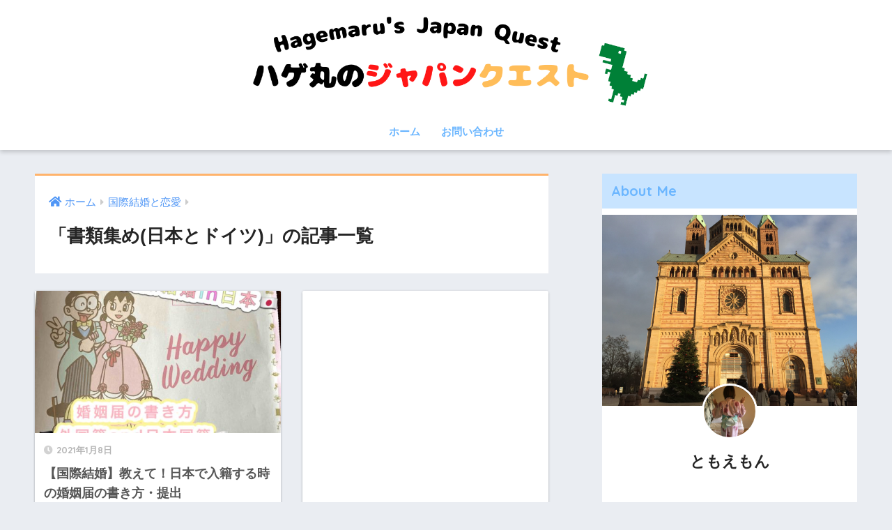

--- FILE ---
content_type: text/html; charset=UTF-8
request_url: https://no-kuma-no-life.com/category/international-marriage-and-love/document-collecting
body_size: 14553
content:
<!doctype html>
<html dir="ltr" lang="ja" prefix="og: https://ogp.me/ns#">
<head>
  <meta charset="utf-8">
  <meta http-equiv="X-UA-Compatible" content="IE=edge">
  <meta name="HandheldFriendly" content="True">
  <meta name="MobileOptimized" content="320">
  <meta name="viewport" content="width=device-width, initial-scale=1, viewport-fit=cover"/>
  <meta name="msapplication-TileColor" content="#ffb36b">
  <meta name="theme-color" content="#ffb36b">
  <link rel="pingback" href="https://no-kuma-no-life.com/xmlrpc.php">
  <title>書類集め(日本とドイツ) | ハゲ丸のジャパンクエスト</title>
	<style>img:is([sizes="auto" i], [sizes^="auto," i]) { contain-intrinsic-size: 3000px 1500px }</style>
	
		<!-- All in One SEO 4.9.3 - aioseo.com -->
	<meta name="robots" content="max-snippet:-1, max-image-preview:large, max-video-preview:-1" />
	<link rel="canonical" href="https://no-kuma-no-life.com/category/international-marriage-and-love/document-collecting" />
	<meta name="generator" content="All in One SEO (AIOSEO) 4.9.3" />
		<script type="application/ld+json" class="aioseo-schema">
			{"@context":"https:\/\/schema.org","@graph":[{"@type":"BreadcrumbList","@id":"https:\/\/no-kuma-no-life.com\/category\/international-marriage-and-love\/document-collecting#breadcrumblist","itemListElement":[{"@type":"ListItem","@id":"https:\/\/no-kuma-no-life.com#listItem","position":1,"name":"Home","item":"https:\/\/no-kuma-no-life.com","nextItem":{"@type":"ListItem","@id":"https:\/\/no-kuma-no-life.com\/category\/international-marriage-and-love#listItem","name":"\u56fd\u969b\u7d50\u5a5a\u3068\u604b\u611b"}},{"@type":"ListItem","@id":"https:\/\/no-kuma-no-life.com\/category\/international-marriage-and-love#listItem","position":2,"name":"\u56fd\u969b\u7d50\u5a5a\u3068\u604b\u611b","item":"https:\/\/no-kuma-no-life.com\/category\/international-marriage-and-love","nextItem":{"@type":"ListItem","@id":"https:\/\/no-kuma-no-life.com\/category\/international-marriage-and-love\/document-collecting#listItem","name":"\u66f8\u985e\u96c6\u3081(\u65e5\u672c\u3068\u30c9\u30a4\u30c4)"},"previousItem":{"@type":"ListItem","@id":"https:\/\/no-kuma-no-life.com#listItem","name":"Home"}},{"@type":"ListItem","@id":"https:\/\/no-kuma-no-life.com\/category\/international-marriage-and-love\/document-collecting#listItem","position":3,"name":"\u66f8\u985e\u96c6\u3081(\u65e5\u672c\u3068\u30c9\u30a4\u30c4)","previousItem":{"@type":"ListItem","@id":"https:\/\/no-kuma-no-life.com\/category\/international-marriage-and-love#listItem","name":"\u56fd\u969b\u7d50\u5a5a\u3068\u604b\u611b"}}]},{"@type":"CollectionPage","@id":"https:\/\/no-kuma-no-life.com\/category\/international-marriage-and-love\/document-collecting#collectionpage","url":"https:\/\/no-kuma-no-life.com\/category\/international-marriage-and-love\/document-collecting","name":"\u66f8\u985e\u96c6\u3081(\u65e5\u672c\u3068\u30c9\u30a4\u30c4) | \u30cf\u30b2\u4e38\u306e\u30b8\u30e3\u30d1\u30f3\u30af\u30a8\u30b9\u30c8","inLanguage":"ja","isPartOf":{"@id":"https:\/\/no-kuma-no-life.com\/#website"},"breadcrumb":{"@id":"https:\/\/no-kuma-no-life.com\/category\/international-marriage-and-love\/document-collecting#breadcrumblist"}},{"@type":"Organization","@id":"https:\/\/no-kuma-no-life.com\/#organization","name":"Tomoemon","description":"\u30c9\u30a4\u30c4\u4eba\u30cf\u30b2\u4e38\u304c\u65e5\u672c\u79fb\u4f4f\u3057\u6226\u3046\u65e5\u3005\u3092\u751f\u6696\u304b\u304f\u898b\u5b88\u308b\u3002","url":"https:\/\/no-kuma-no-life.com\/","sameAs":["https:\/\/twitter.com\/no_kuma_no_life","https:\/\/www.instagram.com\/germany_speyer\/"]},{"@type":"WebSite","@id":"https:\/\/no-kuma-no-life.com\/#website","url":"https:\/\/no-kuma-no-life.com\/","name":"\u30cf\u30b2\u4e38\u306e\u30b8\u30e3\u30d1\u30f3\u30af\u30a8\u30b9\u30c8","description":"\u30c9\u30a4\u30c4\u4eba\u30cf\u30b2\u4e38\u304c\u65e5\u672c\u79fb\u4f4f\u3057\u6226\u3046\u65e5\u3005\u3092\u751f\u6696\u304b\u304f\u898b\u5b88\u308b\u3002","inLanguage":"ja","publisher":{"@id":"https:\/\/no-kuma-no-life.com\/#organization"}}]}
		</script>
		<!-- All in One SEO -->

<link rel='dns-prefetch' href='//stats.wp.com' />
<link rel='dns-prefetch' href='//fonts.googleapis.com' />
<link rel='dns-prefetch' href='//use.fontawesome.com' />
<link rel='dns-prefetch' href='//www.googletagmanager.com' />
<link rel='dns-prefetch' href='//pagead2.googlesyndication.com' />
<link rel='preconnect' href='//c0.wp.com' />
<link rel="alternate" type="application/rss+xml" title="ハゲ丸のジャパンクエスト &raquo; フィード" href="https://no-kuma-no-life.com/feed" />
<link rel="alternate" type="application/rss+xml" title="ハゲ丸のジャパンクエスト &raquo; コメントフィード" href="https://no-kuma-no-life.com/comments/feed" />
<script type="text/javascript">
/* <![CDATA[ */
window._wpemojiSettings = {"baseUrl":"https:\/\/s.w.org\/images\/core\/emoji\/16.0.1\/72x72\/","ext":".png","svgUrl":"https:\/\/s.w.org\/images\/core\/emoji\/16.0.1\/svg\/","svgExt":".svg","source":{"concatemoji":"https:\/\/no-kuma-no-life.com\/wp-includes\/js\/wp-emoji-release.min.js?ver=6.8.3"}};
/*! This file is auto-generated */
!function(s,n){var o,i,e;function c(e){try{var t={supportTests:e,timestamp:(new Date).valueOf()};sessionStorage.setItem(o,JSON.stringify(t))}catch(e){}}function p(e,t,n){e.clearRect(0,0,e.canvas.width,e.canvas.height),e.fillText(t,0,0);var t=new Uint32Array(e.getImageData(0,0,e.canvas.width,e.canvas.height).data),a=(e.clearRect(0,0,e.canvas.width,e.canvas.height),e.fillText(n,0,0),new Uint32Array(e.getImageData(0,0,e.canvas.width,e.canvas.height).data));return t.every(function(e,t){return e===a[t]})}function u(e,t){e.clearRect(0,0,e.canvas.width,e.canvas.height),e.fillText(t,0,0);for(var n=e.getImageData(16,16,1,1),a=0;a<n.data.length;a++)if(0!==n.data[a])return!1;return!0}function f(e,t,n,a){switch(t){case"flag":return n(e,"\ud83c\udff3\ufe0f\u200d\u26a7\ufe0f","\ud83c\udff3\ufe0f\u200b\u26a7\ufe0f")?!1:!n(e,"\ud83c\udde8\ud83c\uddf6","\ud83c\udde8\u200b\ud83c\uddf6")&&!n(e,"\ud83c\udff4\udb40\udc67\udb40\udc62\udb40\udc65\udb40\udc6e\udb40\udc67\udb40\udc7f","\ud83c\udff4\u200b\udb40\udc67\u200b\udb40\udc62\u200b\udb40\udc65\u200b\udb40\udc6e\u200b\udb40\udc67\u200b\udb40\udc7f");case"emoji":return!a(e,"\ud83e\udedf")}return!1}function g(e,t,n,a){var r="undefined"!=typeof WorkerGlobalScope&&self instanceof WorkerGlobalScope?new OffscreenCanvas(300,150):s.createElement("canvas"),o=r.getContext("2d",{willReadFrequently:!0}),i=(o.textBaseline="top",o.font="600 32px Arial",{});return e.forEach(function(e){i[e]=t(o,e,n,a)}),i}function t(e){var t=s.createElement("script");t.src=e,t.defer=!0,s.head.appendChild(t)}"undefined"!=typeof Promise&&(o="wpEmojiSettingsSupports",i=["flag","emoji"],n.supports={everything:!0,everythingExceptFlag:!0},e=new Promise(function(e){s.addEventListener("DOMContentLoaded",e,{once:!0})}),new Promise(function(t){var n=function(){try{var e=JSON.parse(sessionStorage.getItem(o));if("object"==typeof e&&"number"==typeof e.timestamp&&(new Date).valueOf()<e.timestamp+604800&&"object"==typeof e.supportTests)return e.supportTests}catch(e){}return null}();if(!n){if("undefined"!=typeof Worker&&"undefined"!=typeof OffscreenCanvas&&"undefined"!=typeof URL&&URL.createObjectURL&&"undefined"!=typeof Blob)try{var e="postMessage("+g.toString()+"("+[JSON.stringify(i),f.toString(),p.toString(),u.toString()].join(",")+"));",a=new Blob([e],{type:"text/javascript"}),r=new Worker(URL.createObjectURL(a),{name:"wpTestEmojiSupports"});return void(r.onmessage=function(e){c(n=e.data),r.terminate(),t(n)})}catch(e){}c(n=g(i,f,p,u))}t(n)}).then(function(e){for(var t in e)n.supports[t]=e[t],n.supports.everything=n.supports.everything&&n.supports[t],"flag"!==t&&(n.supports.everythingExceptFlag=n.supports.everythingExceptFlag&&n.supports[t]);n.supports.everythingExceptFlag=n.supports.everythingExceptFlag&&!n.supports.flag,n.DOMReady=!1,n.readyCallback=function(){n.DOMReady=!0}}).then(function(){return e}).then(function(){var e;n.supports.everything||(n.readyCallback(),(e=n.source||{}).concatemoji?t(e.concatemoji):e.wpemoji&&e.twemoji&&(t(e.twemoji),t(e.wpemoji)))}))}((window,document),window._wpemojiSettings);
/* ]]> */
</script>
<link rel='stylesheet' id='sng-stylesheet-css' href='https://no-kuma-no-life.com/wp-content/themes/sango-theme/style.css?ver2_19_6' type='text/css' media='all' />
<link rel='stylesheet' id='sng-option-css' href='https://no-kuma-no-life.com/wp-content/themes/sango-theme/entry-option.css?ver2_19_6' type='text/css' media='all' />
<link rel='stylesheet' id='sng-googlefonts-css' href='https://fonts.googleapis.com/css?family=Quicksand%3A500%2C700&#038;display=swap' type='text/css' media='all' />
<link rel='stylesheet' id='sng-fontawesome-css' href='https://use.fontawesome.com/releases/v5.11.2/css/all.css' type='text/css' media='all' />
<link rel='stylesheet' id='sbi_styles-css' href='https://no-kuma-no-life.com/wp-content/plugins/instagram-feed/css/sbi-styles.min.css' type='text/css' media='all' />
<style id='wp-emoji-styles-inline-css' type='text/css'>

	img.wp-smiley, img.emoji {
		display: inline !important;
		border: none !important;
		box-shadow: none !important;
		height: 1em !important;
		width: 1em !important;
		margin: 0 0.07em !important;
		vertical-align: -0.1em !important;
		background: none !important;
		padding: 0 !important;
	}
</style>
<link rel='stylesheet' id='wp-block-library-css' href='https://no-kuma-no-life.com/wp-content/plugins/gutenberg/build/styles/block-library/style.css' type='text/css' media='all' />
<style id='classic-theme-styles-inline-css' type='text/css'>
.wp-block-button__link{background-color:#32373c;border-radius:9999px;box-shadow:none;color:#fff;font-size:1.125em;padding:calc(.667em + 2px) calc(1.333em + 2px);text-decoration:none}.wp-block-file__button{background:#32373c;color:#fff}.wp-block-accordion-heading{margin:0}.wp-block-accordion-heading__toggle{background-color:inherit!important;color:inherit!important}.wp-block-accordion-heading__toggle:not(:focus-visible){outline:none}.wp-block-accordion-heading__toggle:focus,.wp-block-accordion-heading__toggle:hover{background-color:inherit!important;border:none;box-shadow:none;color:inherit;padding:var(--wp--preset--spacing--20,1em) 0;text-decoration:none}.wp-block-accordion-heading__toggle:focus-visible{outline:auto;outline-offset:0}
</style>
<link rel='stylesheet' id='aioseo/css/src/vue/standalone/blocks/table-of-contents/global.scss-css' href='https://no-kuma-no-life.com/wp-content/plugins/all-in-one-seo-pack/dist/Lite/assets/css/table-of-contents/global.e90f6d47.css' type='text/css' media='all' />
<link rel='stylesheet' id='mediaelement-css' href='https://c0.wp.com/c/6.8.3/wp-includes/js/mediaelement/mediaelementplayer-legacy.min.css' type='text/css' media='all' />
<link rel='stylesheet' id='wp-mediaelement-css' href='https://c0.wp.com/c/6.8.3/wp-includes/js/mediaelement/wp-mediaelement.min.css' type='text/css' media='all' />
<style id='jetpack-sharing-buttons-style-inline-css' type='text/css'>
.jetpack-sharing-buttons__services-list{display:flex;flex-direction:row;flex-wrap:wrap;gap:0;list-style-type:none;margin:5px;padding:0}.jetpack-sharing-buttons__services-list.has-small-icon-size{font-size:12px}.jetpack-sharing-buttons__services-list.has-normal-icon-size{font-size:16px}.jetpack-sharing-buttons__services-list.has-large-icon-size{font-size:24px}.jetpack-sharing-buttons__services-list.has-huge-icon-size{font-size:36px}@media print{.jetpack-sharing-buttons__services-list{display:none!important}}.editor-styles-wrapper .wp-block-jetpack-sharing-buttons{gap:0;padding-inline-start:0}ul.jetpack-sharing-buttons__services-list.has-background{padding:1.25em 2.375em}
</style>
<link rel='stylesheet' id='sango_theme_gutenberg-style-css' href='https://no-kuma-no-life.com/wp-content/plugins/sango-theme-gutenberg/dist/build/style-blocks.css?version=1.69.14' type='text/css' media='all' />
<style id='sango_theme_gutenberg-style-inline-css' type='text/css'>
.is-style-sango-list-main-color li:before { background-color: #ffb36b; }.is-style-sango-list-accent-color li:before { background-color: #ffb36b; }.sgb-label-main-c { background-color: #ffb36b; }.sgb-label-accent-c { background-color: #ffb36b; }
</style>
<link rel='stylesheet' id='contact-form-7-css' href='https://no-kuma-no-life.com/wp-content/plugins/contact-form-7/includes/css/styles.css' type='text/css' media='all' />
<style id='global-styles-inline-css' type='text/css'>
:root{--wp--preset--aspect-ratio--square: 1;--wp--preset--aspect-ratio--4-3: 4/3;--wp--preset--aspect-ratio--3-4: 3/4;--wp--preset--aspect-ratio--3-2: 3/2;--wp--preset--aspect-ratio--2-3: 2/3;--wp--preset--aspect-ratio--16-9: 16/9;--wp--preset--aspect-ratio--9-16: 9/16;--wp--preset--color--black: #000000;--wp--preset--color--cyan-bluish-gray: #abb8c3;--wp--preset--color--white: #ffffff;--wp--preset--color--pale-pink: #f78da7;--wp--preset--color--vivid-red: #cf2e2e;--wp--preset--color--luminous-vivid-orange: #ff6900;--wp--preset--color--luminous-vivid-amber: #fcb900;--wp--preset--color--light-green-cyan: #7bdcb5;--wp--preset--color--vivid-green-cyan: #00d084;--wp--preset--color--pale-cyan-blue: #8ed1fc;--wp--preset--color--vivid-cyan-blue: #0693e3;--wp--preset--color--vivid-purple: #9b51e0;--wp--preset--color--sango-main: #ffb36b;--wp--preset--color--sango-pastel: #c8e4ff;--wp--preset--color--sango-accent: #ffb36b;--wp--preset--color--sango-black: #333;--wp--preset--color--sango-gray: gray;--wp--preset--color--sango-silver: whitesmoke;--wp--preset--gradient--vivid-cyan-blue-to-vivid-purple: linear-gradient(135deg,rgb(6,147,227) 0%,rgb(155,81,224) 100%);--wp--preset--gradient--light-green-cyan-to-vivid-green-cyan: linear-gradient(135deg,rgb(122,220,180) 0%,rgb(0,208,130) 100%);--wp--preset--gradient--luminous-vivid-amber-to-luminous-vivid-orange: linear-gradient(135deg,rgb(252,185,0) 0%,rgb(255,105,0) 100%);--wp--preset--gradient--luminous-vivid-orange-to-vivid-red: linear-gradient(135deg,rgb(255,105,0) 0%,rgb(207,46,46) 100%);--wp--preset--gradient--very-light-gray-to-cyan-bluish-gray: linear-gradient(135deg,rgb(238,238,238) 0%,rgb(169,184,195) 100%);--wp--preset--gradient--cool-to-warm-spectrum: linear-gradient(135deg,rgb(74,234,220) 0%,rgb(151,120,209) 20%,rgb(207,42,186) 40%,rgb(238,44,130) 60%,rgb(251,105,98) 80%,rgb(254,248,76) 100%);--wp--preset--gradient--blush-light-purple: linear-gradient(135deg,rgb(255,206,236) 0%,rgb(152,150,240) 100%);--wp--preset--gradient--blush-bordeaux: linear-gradient(135deg,rgb(254,205,165) 0%,rgb(254,45,45) 50%,rgb(107,0,62) 100%);--wp--preset--gradient--luminous-dusk: linear-gradient(135deg,rgb(255,203,112) 0%,rgb(199,81,192) 50%,rgb(65,88,208) 100%);--wp--preset--gradient--pale-ocean: linear-gradient(135deg,rgb(255,245,203) 0%,rgb(182,227,212) 50%,rgb(51,167,181) 100%);--wp--preset--gradient--electric-grass: linear-gradient(135deg,rgb(202,248,128) 0%,rgb(113,206,126) 100%);--wp--preset--gradient--midnight: linear-gradient(135deg,rgb(2,3,129) 0%,rgb(40,116,252) 100%);--wp--preset--font-size--small: 13px;--wp--preset--font-size--medium: 20px;--wp--preset--font-size--large: 36px;--wp--preset--font-size--x-large: 42px;--wp--preset--spacing--20: 0.44rem;--wp--preset--spacing--30: 0.67rem;--wp--preset--spacing--40: 1rem;--wp--preset--spacing--50: 1.5rem;--wp--preset--spacing--60: 2.25rem;--wp--preset--spacing--70: 3.38rem;--wp--preset--spacing--80: 5.06rem;--wp--preset--shadow--natural: 6px 6px 9px rgba(0, 0, 0, 0.2);--wp--preset--shadow--deep: 12px 12px 50px rgba(0, 0, 0, 0.4);--wp--preset--shadow--sharp: 6px 6px 0px rgba(0, 0, 0, 0.2);--wp--preset--shadow--outlined: 6px 6px 0px -3px rgb(255, 255, 255), 6px 6px rgb(0, 0, 0);--wp--preset--shadow--crisp: 6px 6px 0px rgb(0, 0, 0);}:where(.is-layout-flex){gap: 0.5em;}:where(.is-layout-grid){gap: 0.5em;}body .is-layout-flex{display: flex;}.is-layout-flex{flex-wrap: wrap;align-items: center;}.is-layout-flex > :is(*, div){margin: 0;}body .is-layout-grid{display: grid;}.is-layout-grid > :is(*, div){margin: 0;}:where(.wp-block-columns.is-layout-flex){gap: 2em;}:where(.wp-block-columns.is-layout-grid){gap: 2em;}:where(.wp-block-post-template.is-layout-flex){gap: 1.25em;}:where(.wp-block-post-template.is-layout-grid){gap: 1.25em;}.has-black-color{color: var(--wp--preset--color--black) !important;}.has-cyan-bluish-gray-color{color: var(--wp--preset--color--cyan-bluish-gray) !important;}.has-white-color{color: var(--wp--preset--color--white) !important;}.has-pale-pink-color{color: var(--wp--preset--color--pale-pink) !important;}.has-vivid-red-color{color: var(--wp--preset--color--vivid-red) !important;}.has-luminous-vivid-orange-color{color: var(--wp--preset--color--luminous-vivid-orange) !important;}.has-luminous-vivid-amber-color{color: var(--wp--preset--color--luminous-vivid-amber) !important;}.has-light-green-cyan-color{color: var(--wp--preset--color--light-green-cyan) !important;}.has-vivid-green-cyan-color{color: var(--wp--preset--color--vivid-green-cyan) !important;}.has-pale-cyan-blue-color{color: var(--wp--preset--color--pale-cyan-blue) !important;}.has-vivid-cyan-blue-color{color: var(--wp--preset--color--vivid-cyan-blue) !important;}.has-vivid-purple-color{color: var(--wp--preset--color--vivid-purple) !important;}.has-black-background-color{background-color: var(--wp--preset--color--black) !important;}.has-cyan-bluish-gray-background-color{background-color: var(--wp--preset--color--cyan-bluish-gray) !important;}.has-white-background-color{background-color: var(--wp--preset--color--white) !important;}.has-pale-pink-background-color{background-color: var(--wp--preset--color--pale-pink) !important;}.has-vivid-red-background-color{background-color: var(--wp--preset--color--vivid-red) !important;}.has-luminous-vivid-orange-background-color{background-color: var(--wp--preset--color--luminous-vivid-orange) !important;}.has-luminous-vivid-amber-background-color{background-color: var(--wp--preset--color--luminous-vivid-amber) !important;}.has-light-green-cyan-background-color{background-color: var(--wp--preset--color--light-green-cyan) !important;}.has-vivid-green-cyan-background-color{background-color: var(--wp--preset--color--vivid-green-cyan) !important;}.has-pale-cyan-blue-background-color{background-color: var(--wp--preset--color--pale-cyan-blue) !important;}.has-vivid-cyan-blue-background-color{background-color: var(--wp--preset--color--vivid-cyan-blue) !important;}.has-vivid-purple-background-color{background-color: var(--wp--preset--color--vivid-purple) !important;}.has-black-border-color{border-color: var(--wp--preset--color--black) !important;}.has-cyan-bluish-gray-border-color{border-color: var(--wp--preset--color--cyan-bluish-gray) !important;}.has-white-border-color{border-color: var(--wp--preset--color--white) !important;}.has-pale-pink-border-color{border-color: var(--wp--preset--color--pale-pink) !important;}.has-vivid-red-border-color{border-color: var(--wp--preset--color--vivid-red) !important;}.has-luminous-vivid-orange-border-color{border-color: var(--wp--preset--color--luminous-vivid-orange) !important;}.has-luminous-vivid-amber-border-color{border-color: var(--wp--preset--color--luminous-vivid-amber) !important;}.has-light-green-cyan-border-color{border-color: var(--wp--preset--color--light-green-cyan) !important;}.has-vivid-green-cyan-border-color{border-color: var(--wp--preset--color--vivid-green-cyan) !important;}.has-pale-cyan-blue-border-color{border-color: var(--wp--preset--color--pale-cyan-blue) !important;}.has-vivid-cyan-blue-border-color{border-color: var(--wp--preset--color--vivid-cyan-blue) !important;}.has-vivid-purple-border-color{border-color: var(--wp--preset--color--vivid-purple) !important;}.has-vivid-cyan-blue-to-vivid-purple-gradient-background{background: var(--wp--preset--gradient--vivid-cyan-blue-to-vivid-purple) !important;}.has-light-green-cyan-to-vivid-green-cyan-gradient-background{background: var(--wp--preset--gradient--light-green-cyan-to-vivid-green-cyan) !important;}.has-luminous-vivid-amber-to-luminous-vivid-orange-gradient-background{background: var(--wp--preset--gradient--luminous-vivid-amber-to-luminous-vivid-orange) !important;}.has-luminous-vivid-orange-to-vivid-red-gradient-background{background: var(--wp--preset--gradient--luminous-vivid-orange-to-vivid-red) !important;}.has-very-light-gray-to-cyan-bluish-gray-gradient-background{background: var(--wp--preset--gradient--very-light-gray-to-cyan-bluish-gray) !important;}.has-cool-to-warm-spectrum-gradient-background{background: var(--wp--preset--gradient--cool-to-warm-spectrum) !important;}.has-blush-light-purple-gradient-background{background: var(--wp--preset--gradient--blush-light-purple) !important;}.has-blush-bordeaux-gradient-background{background: var(--wp--preset--gradient--blush-bordeaux) !important;}.has-luminous-dusk-gradient-background{background: var(--wp--preset--gradient--luminous-dusk) !important;}.has-pale-ocean-gradient-background{background: var(--wp--preset--gradient--pale-ocean) !important;}.has-electric-grass-gradient-background{background: var(--wp--preset--gradient--electric-grass) !important;}.has-midnight-gradient-background{background: var(--wp--preset--gradient--midnight) !important;}.has-small-font-size{font-size: var(--wp--preset--font-size--small) !important;}.has-medium-font-size{font-size: var(--wp--preset--font-size--medium) !important;}.has-large-font-size{font-size: var(--wp--preset--font-size--large) !important;}.has-x-large-font-size{font-size: var(--wp--preset--font-size--x-large) !important;}
:where(.wp-block-columns.is-layout-flex){gap: 2em;}:where(.wp-block-columns.is-layout-grid){gap: 2em;}
:root :where(.wp-block-pullquote){font-size: 1.5em;line-height: 1.6;}
:where(.wp-block-post-template.is-layout-flex){gap: 1.25em;}:where(.wp-block-post-template.is-layout-grid){gap: 1.25em;}
:where(.wp-block-term-template.is-layout-flex){gap: 1.25em;}:where(.wp-block-term-template.is-layout-grid){gap: 1.25em;}
</style>
<link rel='stylesheet' id='custom_css-css' href='https://no-kuma-no-life.com/wp-content/plugins/kojika-balloon-creator/assets/css/balloon_style.min.css' type='text/css' media='all' />
<link rel='stylesheet' id='fancybox-css' href='https://no-kuma-no-life.com/wp-content/plugins/easy-fancybox/fancybox/1.5.4/jquery.fancybox.min.css' type='text/css' media='screen' />
<style id='fancybox-inline-css' type='text/css'>
#fancybox-outer{background:#ffffff}#fancybox-content{background:#ffffff;border-color:#ffffff;color:#000000;}#fancybox-title,#fancybox-title-float-main{color:#fff}
</style>
<script type="text/javascript" src="https://c0.wp.com/c/6.8.3/wp-includes/js/jquery/jquery.min.js" id="jquery-core-js"></script>
<script type="text/javascript" src="https://c0.wp.com/c/6.8.3/wp-includes/js/jquery/jquery-migrate.min.js" id="jquery-migrate-js"></script>
<link rel="https://api.w.org/" href="https://no-kuma-no-life.com/wp-json/" /><link rel="alternate" title="JSON" type="application/json" href="https://no-kuma-no-life.com/wp-json/wp/v2/categories/65" /><link rel="EditURI" type="application/rsd+xml" title="RSD" href="https://no-kuma-no-life.com/xmlrpc.php?rsd" />
<meta name="generator" content="Site Kit by Google 1.170.0" />	<style>img#wpstats{display:none}</style>
		<meta property="og:title" content="「書類集め(日本とドイツ)」の記事一覧" />
<meta property="og:description" content="ハゲ丸のジャパンクエストの「書類集め(日本とドイツ)」についての投稿一覧です。" />
<meta property="og:type" content="article" />
<meta property="og:url" content="https://no-kuma-no-life.com/category/international-marriage-and-love/document-collecting" />
<meta property="og:image" content="https://no-kuma-no-life.com/wp-content/uploads/2023/01/23231543a42eb93f6355a612f24a5118.png" />
<meta name="thumbnail" content="https://no-kuma-no-life.com/wp-content/uploads/2023/01/23231543a42eb93f6355a612f24a5118.png" />
<meta property="og:site_name" content="ハゲ丸のジャパンクエスト" />
<meta name="twitter:card" content="summary_large_image" />
<script data-ad-client="ca-pub-9049890164646360" async src="https://pagead2.googlesyndication.com/pagead/js/adsbygoogle.js"></script>
<script data-ad-client="ca-pub-9049890164646360" async src="https://pagead2.googlesyndication.com/pagead/js/adsbygoogle.js"></script><!-- gtag.js -->
<script async src="https://www.googletagmanager.com/gtag/js?id=UA-169902520-1"></script>
<script>
  window.dataLayer = window.dataLayer || [];
  function gtag(){dataLayer.push(arguments);}
  gtag('js', new Date());
  gtag('config', 'UA-169902520-1');
</script>

<!-- Site Kit が追加した Google AdSense メタタグ -->
<meta name="google-adsense-platform-account" content="ca-host-pub-2644536267352236">
<meta name="google-adsense-platform-domain" content="sitekit.withgoogle.com">
<!-- Site Kit が追加した End Google AdSense メタタグ -->

<!-- Google AdSense スニペット (Site Kit が追加) -->
<script type="text/javascript" async="async" src="https://pagead2.googlesyndication.com/pagead/js/adsbygoogle.js?client=ca-pub-4103126172331608&amp;host=ca-host-pub-2644536267352236" crossorigin="anonymous"></script>

<!-- (ここまで) Google AdSense スニペット (Site Kit が追加) -->
<link rel="icon" href="https://no-kuma-no-life.com/wp-content/uploads/2023/01/cropped-0e7684b635b2197335dd421ce15400e7-32x32.png" sizes="32x32" />
<link rel="icon" href="https://no-kuma-no-life.com/wp-content/uploads/2023/01/cropped-0e7684b635b2197335dd421ce15400e7-192x192.png" sizes="192x192" />
<link rel="apple-touch-icon" href="https://no-kuma-no-life.com/wp-content/uploads/2023/01/cropped-0e7684b635b2197335dd421ce15400e7-180x180.png" />
<meta name="msapplication-TileImage" content="https://no-kuma-no-life.com/wp-content/uploads/2023/01/cropped-0e7684b635b2197335dd421ce15400e7-270x270.png" />
		<style type="text/css" id="wp-custom-css">
			/*ロゴ画像を横全体に表示*/
#inner-header, #drawer + #inner-header, #logo { width: 100%; max-width: 100%; margin: 0; padding: 0;
}
.header--center #logo img { padding: 0; height: auto; width: 100%; max-width: 600px;}
.header--center #logo { padding: 0;
}
/*END ロゴ画像を横全体に表示*/
.entry-content p {
  margin: 0 0 0.　1em;
}
.entry-content > p { line-height: 1.5;/*行間*/
}		</style>
		<style> a{color:#4f96f6}.main-c, .has-sango-main-color{color:#ffb36b}.main-bc, .has-sango-main-background-color{background-color:#ffb36b}.main-bdr, #inner-content .main-bdr{border-color:#ffb36b}.pastel-c, .has-sango-pastel-color{color:#c8e4ff}.pastel-bc, .has-sango-pastel-background-color, #inner-content .pastel-bc{background-color:#c8e4ff}.accent-c, .has-sango-accent-color{color:#ffb36b}.accent-bc, .has-sango-accent-background-color{background-color:#ffb36b}.header, #footer-menu, .drawer__title{background-color:#ffffff}#logo a{color:#6bb6ff}.desktop-nav li a , .mobile-nav li a, #footer-menu a, #drawer__open, .header-search__open, .copyright, .drawer__title{color:#6bb6ff}.drawer__title .close span, .drawer__title .close span:before{background:#6bb6ff}.desktop-nav li:after{background:#6bb6ff}.mobile-nav .current-menu-item{border-bottom-color:#6bb6ff}.widgettitle, .sidebar .wp-block-group h2, .drawer .wp-block-group h2{color:#6bb6ff;background-color:#c8e4ff}.footer, .footer-block{background-color:#e0e4eb}.footer-block, .footer, .footer a, .footer .widget ul li a{color:#3c3c3c}#toc_container .toc_title, .entry-content .ez-toc-title-container, #footer_menu .raised, .pagination a, .pagination span, #reply-title:before, .entry-content blockquote:before, .main-c-before li:before, .main-c-b:before{color:#ffb36b}.searchform__submit, .footer-block .wp-block-search .wp-block-search__button, .sidebar .wp-block-search .wp-block-search__button, .footer .wp-block-search .wp-block-search__button, .drawer .wp-block-search .wp-block-search__button, #toc_container .toc_title:before, .ez-toc-title-container:before, .cat-name, .pre_tag > span, .pagination .current, .post-page-numbers.current, #submit, .withtag_list > span, .main-bc-before li:before{background-color:#ffb36b}#toc_container, #ez-toc-container, .entry-content h3, .li-mainbdr ul, .li-mainbdr ol{border-color:#ffb36b}.search-title i, .acc-bc-before li:before{background:#ffb36b}.li-accentbdr ul, .li-accentbdr ol{border-color:#ffb36b}.pagination a:hover, .li-pastelbc ul, .li-pastelbc ol{background:#c8e4ff}body{font-size:100%}@media only screen and (min-width:481px){body{font-size:107%}}@media only screen and (min-width:1030px){body{font-size:107%}}.totop{background:#5ba9f7}.header-info a{color:#ffffff;background:linear-gradient(95deg, #ffffff, #ffffff)}.fixed-menu ul{background:#FFF}.fixed-menu a{color:#a2a7ab}.fixed-menu .current-menu-item a, .fixed-menu ul li a.active{color:}.post-tab{background:#FFF}.post-tab > div{color:#808080}.post-tab > div.tab-active{background:linear-gradient(45deg, , #ffb36b)}body{font-family:"Helvetica", "Arial", "Hiragino Kaku Gothic ProN", "Hiragino Sans", YuGothic, "Yu Gothic", "メイリオ", Meiryo, sans-serif;}.dfont{font-family:"Quicksand","Helvetica", "Arial", "Hiragino Kaku Gothic ProN", "Hiragino Sans", YuGothic, "Yu Gothic", "メイリオ", Meiryo, sans-serif;}</style></head>
<body class="archive category category-document-collecting category-65 wp-theme-sango-theme fa5">
    <div id="container">
    <header class="header header--center">
            <div id="inner-header" class="wrap cf">
    <div id="logo" class="header-logo h1 dfont">
    <a href="https://no-kuma-no-life.com" class="header-logo__link">
              <img src="https://no-kuma-no-life.com/wp-content/uploads/2023/01/23231543a42eb93f6355a612f24a5118.png" alt="ハゲ丸のジャパンクエスト" width="1000" height="280" class="header-logo__img">
                </a>
  </div>
  <div class="header-search">
    <input type="checkbox" class="header-search__input" id="header-search-input" onclick="document.querySelector('.header-search__modal .searchform__input').focus()">
  <label class="header-search__close" for="header-search-input"></label>
  <div class="header-search__modal">
    <form role="search" method="get" class="searchform" action="https://no-kuma-no-life.com/">
  <div>
    <input type="search" class="searchform__input" name="s" value="" placeholder="検索" />
    <button type="submit" class="searchform__submit" aria-label="検索"><i class="fas fa-search" aria-hidden="true"></i></button>
  </div>
</form>  </div>
</div>  <nav class="desktop-nav clearfix"><ul id="menu-%e3%83%98%e3%83%83%e3%83%80%e3%83%bc%e3%83%a1%e3%83%8b%e3%83%a5%e3%83%bc%e2%91%a0" class="menu"><li id="menu-item-69" class="menu-item menu-item-type-custom menu-item-object-custom menu-item-home menu-item-69"><a href="https://no-kuma-no-life.com">ホーム</a></li>
<li id="menu-item-147" class="menu-item menu-item-type-post_type menu-item-object-page menu-item-147"><a href="https://no-kuma-no-life.com/%e3%81%8a%e5%95%8f%e3%81%84%e5%90%88%e3%82%8f%e3%81%9b">お問い合わせ</a></li>
</ul></nav></div>
    </header>
      <div id="content">
    <div id="inner-content" class="wrap cf">
      <main id="main" class="m-all t-2of3 d-5of7 cf" role="main">
        <div id="archive_header" class="archive-header main-bdr">
  <nav id="breadcrumb" class="breadcrumb"><ul itemscope itemtype="http://schema.org/BreadcrumbList"><li itemprop="itemListElement" itemscope itemtype="http://schema.org/ListItem"><a href="https://no-kuma-no-life.com" itemprop="item"><span itemprop="name">ホーム</span></a><meta itemprop="position" content="1" /></li><li itemprop="itemListElement" itemscope itemtype="http://schema.org/ListItem"><a href="https://no-kuma-no-life.com/category/international-marriage-and-love" itemprop="item"><span itemprop="name">国際結婚と恋愛</span></a><meta itemprop="position" content="2" /></li></ul></nav>      <h1>
      「書類集め(日本とドイツ)」の記事一覧    </h1>
    </div>    <div class="cardtype cf">
        <article class="cardtype__article">
    <a class="cardtype__link" href="https://no-kuma-no-life.com/marriage-session-in-japan">
      <p class="cardtype__img">
        <img src="https://no-kuma-no-life.com/wp-content/uploads/2021/01/IMG_7202-min-520x300.jpg" alt="【国際結婚】教えて！日本で入籍する時の婚姻届の書き方・提出"  width="520" height="300" />
      </p>
      <div class="cardtype__article-info">
        <time class="pubdate entry-time dfont" itemprop="datePublished" datetime="2021-01-08">2021年1月8日</time>        <h2>【国際結婚】教えて！日本で入籍する時の婚姻届の書き方・提出</h2>
      </div>
    </a>
    </article>
<div class="cardtype__article"><script async src="https://pagead2.googlesyndication.com/pagead/js/adsbygoogle.js?client=ca-pub-9049890164646360"
     crossorigin="anonymous"></script>
<!-- トップ　ディスプレイ① -->
<ins class="adsbygoogle"
     style="display:block"
     data-ad-client="ca-pub-9049890164646360"
     data-ad-slot="4527527089"
     data-ad-format="auto"
     data-full-width-responsive="true"></ins>
<script>
     (adsbygoogle = window.adsbygoogle || []).push({});
</script></div>  <article class="cardtype__article">
    <a class="cardtype__link" href="https://no-kuma-no-life.com/change-of-passport">
      <p class="cardtype__img">
        <img src="https://no-kuma-no-life.com/wp-content/uploads/2020/10/IMG_6733-min-1-520x300.jpg" alt="[2020版]パスポートの更新はどのタイミングで行うべき！？その手続きと内容"  width="520" height="300" />
      </p>
      <div class="cardtype__article-info">
        <time class="pubdate entry-time dfont" itemprop="datePublished" datetime="2020-10-28">2020年10月28日</time>        <h2>[2020版]パスポートの更新はどのタイミングで行うべき！？その手続きと内容</h2>
      </div>
    </a>
    </article>
  <article class="cardtype__article">
    <a class="cardtype__link" href="https://no-kuma-no-life.com/certified-translation">
      <p class="cardtype__img">
        <img src="https://no-kuma-no-life.com/wp-content/uploads/2020/07/writing-1149962_1280-min-520x300.jpg" alt="ドイツ人ハゲ丸と入籍までの道　[書類を認証翻訳する]"  width="520" height="300" />
      </p>
      <div class="cardtype__article-info">
        <time class="pubdate entry-time dfont" itemprop="datePublished" datetime="2020-07-20">2020年7月20日</time>        <h2>ドイツ人ハゲ丸と入籍までの道　[書類を認証翻訳する]</h2>
      </div>
    </a>
    </article>
  <article class="cardtype__article">
    <a class="cardtype__link" href="https://no-kuma-no-life.com/getting-married-in-japan">
      <p class="cardtype__img">
        <img src="https://no-kuma-no-life.com/wp-content/uploads/2020/07/AA556D96-F0F1-44DF-A7D8-C973A749CD4B-min-520x300.jpg" alt="ドイツ人ハゲ丸と入籍までの道　[外務省でアポスティーユを発行してもらう]"  width="520" height="300" />
      </p>
      <div class="cardtype__article-info">
        <time class="pubdate entry-time dfont" itemprop="datePublished" datetime="2020-07-19">2020年7月19日</time>        <h2>ドイツ人ハゲ丸と入籍までの道　[外務省でアポスティーユを発行してもらう]</h2>
      </div>
    </a>
    </article>
<div class="cardtype__article"><script async src="https://pagead2.googlesyndication.com/pagead/js/adsbygoogle.js?client=ca-pub-9049890164646360"
     crossorigin="anonymous"></script>
<!-- トップ　ディスプレイ① -->
<ins class="adsbygoogle"
     style="display:block"
     data-ad-client="ca-pub-9049890164646360"
     data-ad-slot="4527527089"
     data-ad-format="auto"
     data-full-width-responsive="true"></ins>
<script>
     (adsbygoogle = window.adsbygoogle || []).push({});
</script></div>  <article class="cardtype__article">
    <a class="cardtype__link" href="https://no-kuma-no-life.com/international-marriage-2">
      <p class="cardtype__img">
        <img src="https://no-kuma-no-life.com/wp-content/uploads/2020/07/IMG_5196-min-520x300.jpg" alt="[ご報告]ドイツ人ハゲ丸と入籍しました！"  width="520" height="300" />
      </p>
      <div class="cardtype__article-info">
        <time class="pubdate entry-time dfont" itemprop="datePublished" datetime="2020-07-15">2020年7月15日</time>        <h2>[ご報告]ドイツ人ハゲ丸と入籍しました！</h2>
      </div>
    </a>
    </article>
    </div>
      </main>
        <div id="sidebar1" class="sidebar m-all t-1of3 d-2of7 last-col cf" role="complementary">
    <aside class="insidesp">
              <div id="notfix" class="normal-sidebar">
          <div id="custom_html-3" class="widget_text widget widget_custom_html"><h4 class="widgettitle dfont has-fa-before">About Me</h4><div class="textwidget custom-html-widget"><div class="yourprofile">
   <p class="profile-background"><img src="https://no-kuma-no-life.com/wp-content/uploads/2020/03/IMG_3984-scaled.jpg"></p>
   <p class="profile-img"><img src="https://no-kuma-no-life.com/wp-content/uploads/2020/02/bb63eefefae0fe76f3bf2315c0388afe.jpg"></p>
   <p class="yourname dfont">ともえもん</p>
</div>
<div class="profile-content">
  <p>【ドイツ人夫×日本人妻ふたり暮らし】ドイツ人夫ハゲ丸が日本へ移住してから、日々戦う日本のなんじゃこれの出来事など。それらを生暖かく見守る日本人妻の備忘録。
</p>
</div>
</div></div>  <div class="widget my_popular_posts">
    <h4 class="widgettitle dfont has-fa-before">Popular</h4>    <ul class="my-widget show_num">
          <li>
        <span class="rank dfont accent-bc">1</span>        <a href="https://no-kuma-no-life.com/helene-fischer">
                      <figure class="my-widget__img">
              <img width="160" height="160" src="https://no-kuma-no-life.com/wp-content/uploads/2020/06/6689bb51cb0e1f6a89e98865656e7075-160x160.jpeg" alt="ドイツで大人気！ポップ歌手Helena fischer（ヘレーネ・フィッシャー）" >
            </figure>
                    <div class="my-widget__text">
            ドイツで大人気！ポップ歌手Helena fischer（ヘレーネ・フィッシャー）                      </div>
        </a>
      </li>
            <li>
        <span class="rank dfont accent-bc">2</span>        <a href="https://no-kuma-no-life.com/german-characteristics-of-love">
                      <figure class="my-widget__img">
              <img width="160" height="160" src="https://no-kuma-no-life.com/wp-content/uploads/2020/06/couple-5302344_1280-min-160x160.jpg" alt="ドイツ人彼氏と交際して感じた5つの恋愛観" >
            </figure>
                    <div class="my-widget__text">
            ドイツ人彼氏と交際して感じた5つの恋愛観                      </div>
        </a>
      </li>
            <li>
        <span class="rank dfont accent-bc">3</span>        <a href="https://no-kuma-no-life.com/playing-games">
                      <figure class="my-widget__img">
              <img width="160" height="160" src="https://no-kuma-no-life.com/wp-content/uploads/2020/10/IMG_6652-min-160x160.jpg" alt="遠く離れたパートナーと遊ぶなら！これで仲も縮まるゲーム4選" >
            </figure>
                    <div class="my-widget__text">
            遠く離れたパートナーと遊ぶなら！これで仲も縮まるゲーム4選                      </div>
        </a>
      </li>
            <li>
        <span class="rank dfont accent-bc">4</span>        <a href="https://no-kuma-no-life.com/information-about-us">
                      <figure class="my-widget__img">
              <img width="160" height="160" src="https://no-kuma-no-life.com/wp-content/uploads/2020/06/IMG_E4DB07194026-1-min-160x160.jpeg" alt="ともえもんとハゲ丸のプロフィール" >
            </figure>
                    <div class="my-widget__text">
            ともえもんとハゲ丸のプロフィール                      </div>
        </a>
      </li>
            <li>
        <span class="rank dfont accent-bc">5</span>        <a href="https://no-kuma-no-life.com/weathering-with-you">
                      <figure class="my-widget__img">
              <img width="160" height="160" src="https://no-kuma-no-life.com/wp-content/uploads/2020/06/IMG_4482-min-160x160.jpg" alt="ドイツと日本、遠距離恋愛はこう乗り越える！" >
            </figure>
                    <div class="my-widget__text">
            ドイツと日本、遠距離恋愛はこう乗り越える！                      </div>
        </a>
      </li>
                </ul>
  </div>
  <div id="text-5" class="widget widget_text"><h4 class="widgettitle dfont has-fa-before">Twitter</h4>			<div class="textwidget"><p><a class="twitter-timeline" data-height="600" href="https://twitter.com/no_kuma_no_life?ref_src=twsrc%5Etfw">Tweets by no_kuma_no_life</a> <script async src="https://platform.twitter.com/widgets.js" charset="utf-8"></script></p>
</div>
		</div><div id="categories-3" class="widget widget_categories"><h4 class="widgettitle dfont has-fa-before">Category</h4>
			<ul>
					<li class="cat-item cat-item-135"><a href="https://no-kuma-no-life.com/category/japan-travel">Japan travel</a>
</li>
	<li class="cat-item cat-item-69"><a href="https://no-kuma-no-life.com/category/greetings-to-you">ごあいさつ</a>
<ul class='children'>
	<li class="cat-item cat-item-70"><a href="https://no-kuma-no-life.com/category/greetings-to-you/about-the-blog">はじめまして</a>
</li>
	<li class="cat-item cat-item-71"><a href="https://no-kuma-no-life.com/category/greetings-to-you/privacy-policy">プライバシーポリシー</a>
</li>
</ul>
</li>
	<li class="cat-item cat-item-92"><a href="https://no-kuma-no-life.com/category/%e3%81%be%e3%82%81%e8%a9%b1">まめ話</a>
</li>
	<li class="cat-item cat-item-132"><a href="https://no-kuma-no-life.com/category/%e3%82%b3%e3%82%b9%e3%83%88%e3%82%b3">コストコ</a>
</li>
	<li class="cat-item cat-item-66"><a href="https://no-kuma-no-life.com/category/germany-life">ドイツで暮らす</a>
<ul class='children'>
	<li class="cat-item cat-item-73"><a href="https://no-kuma-no-life.com/category/germany-life/germany-song">ドイツのうた</a>
</li>
	<li class="cat-item cat-item-76"><a href="https://no-kuma-no-life.com/category/germany-life/entry-to-germany">ドイツ入国に関すること</a>
</li>
	<li class="cat-item cat-item-68"><a href="https://no-kuma-no-life.com/category/germany-life/hagemaru-tomoemon">ハゲ丸とともえもん</a>
	<ul class='children'>
	<li class="cat-item cat-item-75"><a href="https://no-kuma-no-life.com/category/germany-life/hagemaru-tomoemon/short-story">まめ話</a>
</li>
	</ul>
</li>
</ul>
</li>
	<li class="cat-item cat-item-86"><a href="https://no-kuma-no-life.com/category/%e3%83%89%e3%82%a4%e3%83%84%e3%81%ae%e4%bf%9d%e9%99%ba%e3%80%8callfinanz-steffen">ドイツの保険「Allfinanz Steffen Schmitt」</a>
</li>
	<li class="cat-item cat-item-62"><a href="https://no-kuma-no-life.com/category/germany-travel">ドイツを旅する</a>
<ul class='children'>
	<li class="cat-item cat-item-74"><a href="https://no-kuma-no-life.com/category/germany-travel/land-baden-wurttemberg">エーバーバッハ(バーデン＝ヴュルテンベルク州)</a>
</li>
	<li class="cat-item cat-item-63"><a href="https://no-kuma-no-life.com/category/germany-travel/speyer-germany">シュパイアー(ラインラント・プファルツ州)</a>
</li>
	<li class="cat-item cat-item-87"><a href="https://no-kuma-no-life.com/category/germany-travel/%e3%83%95%e3%83%a5%e3%83%83%e3%82%bb%e3%83%b3%ef%bc%88%e3%83%90%e3%82%a4%e3%82%a8%e3%83%ab%e3%83%b3%e5%b7%9e%ef%bc%89">フュッセン（バイエルン州）</a>
</li>
	<li class="cat-item cat-item-89"><a href="https://no-kuma-no-life.com/category/germany-travel/%e3%83%9b%e3%83%bc%e3%82%a8%e3%83%b3%e3%82%b7%e3%83%a5%e3%83%b4%e3%82%a1%e3%83%b3%e3%82%ac%e3%82%a6%e3%83%90%e3%82%a4%e3%82%a8%e3%83%ab%e3%83%b3%e5%b7%9e%ef%bc%89">ホーエンシュヴァンガウ(バイエルン州）</a>
</li>
</ul>
</li>
	<li class="cat-item cat-item-67"><a href="https://no-kuma-no-life.com/category/nurse-travel">ナーストラベル</a>
</li>
	<li class="cat-item cat-item-102"><a href="https://no-kuma-no-life.com/category/%e3%83%96%e3%83%ad%e3%82%b0%e3%81%ab%e3%81%a4%e3%81%84%e3%81%a6">ブログについて</a>
</li>
	<li class="cat-item cat-item-114"><a href="https://no-kuma-no-life.com/category/%e5%9b%bd%e9%9a%9b%e7%b5%90%e5%a9%9a">国際結婚</a>
</li>
	<li class="cat-item cat-item-64 current-cat-parent current-cat-ancestor"><a href="https://no-kuma-no-life.com/category/international-marriage-and-love">国際結婚と恋愛</a>
<ul class='children'>
	<li class="cat-item cat-item-72"><a href="https://no-kuma-no-life.com/category/international-marriage-and-love/the-reality-of-international-marriage">国際結婚のリアルなところ</a>
</li>
	<li class="cat-item cat-item-65 current-cat"><a aria-current="page" href="https://no-kuma-no-life.com/category/international-marriage-and-love/document-collecting">書類集め(日本とドイツ)</a>
</li>
</ul>
</li>
	<li class="cat-item cat-item-150"><a href="https://no-kuma-no-life.com/category/%e5%ae%b6%e6%97%8f">家族</a>
</li>
	<li class="cat-item cat-item-109"><a href="https://no-kuma-no-life.com/category/%e6%97%a5%e6%9c%ac%e3%81%a7%e6%9a%ae%e3%82%89%e3%81%99">日本で暮らす</a>
</li>
	<li class="cat-item cat-item-105"><a href="https://no-kuma-no-life.com/category/%e6%97%a5%e6%9c%ac%e8%aa%9e%e3%81%a8%e3%83%8f%e3%82%b2%e4%b8%b8">日本語とハゲ丸</a>
</li>
	<li class="cat-item cat-item-123"><a href="https://no-kuma-no-life.com/category/%e6%b5%b7%e5%a4%96%e6%97%85%e8%a1%8c">海外旅行</a>
</li>
	<li class="cat-item cat-item-78"><a href="https://no-kuma-no-life.com/category/nurse-in-japan">看護師</a>
<ul class='children'>
	<li class="cat-item cat-item-95"><a href="https://no-kuma-no-life.com/category/nurse-in-japan/covid-19vaccine">コロナワクチン（ファイザー、バイオンテック）</a>
</li>
</ul>
</li>
			</ul>

			</div>        </div>
                </aside>
  </div>
    </div>
  </div>

      <footer class="footer">
                <div id="footer-menu">
          <div>
            <a class="footer-menu__btn dfont" href="https://no-kuma-no-life.com/"><i class="fas fa-home" aria-hidden="true"></i> HOME</a>
          </div>
          <nav>
                                  </nav>
          <p class="copyright dfont">
            &copy; 2026            ハゲ丸のジャパンクエスト            All rights reserved.
          </p>
        </div>
      </footer>
    </div>
    <script type="speculationrules">
{"prefetch":[{"source":"document","where":{"and":[{"href_matches":"\/*"},{"not":{"href_matches":["\/wp-*.php","\/wp-admin\/*","\/wp-content\/uploads\/*","\/wp-content\/*","\/wp-content\/plugins\/*","\/wp-content\/themes\/sango-theme\/*","\/*\\?(.+)"]}},{"not":{"selector_matches":"a[rel~=\"nofollow\"]"}},{"not":{"selector_matches":".no-prefetch, .no-prefetch a"}}]},"eagerness":"conservative"}]}
</script>
<!-- Instagram Feed JS -->
<script type="text/javascript">
var sbiajaxurl = "https://no-kuma-no-life.com/wp-admin/admin-ajax.php";
</script>
<script type="text/javascript" src="https://no-kuma-no-life.com/wp-content/plugins/gutenberg/build/scripts/hooks/index.min.js" id="wp-hooks-js"></script>
<script type="text/javascript" src="https://no-kuma-no-life.com/wp-content/plugins/gutenberg/build/scripts/i18n/index.min.js" id="wp-i18n-js"></script>
<script type="text/javascript" id="wp-i18n-js-after">
/* <![CDATA[ */
wp.i18n.setLocaleData( { 'text direction\u0004ltr': [ 'ltr' ] } );
/* ]]> */
</script>
<script type="text/javascript" src="https://no-kuma-no-life.com/wp-content/plugins/contact-form-7/includes/swv/js/index.js" id="swv-js"></script>
<script type="text/javascript" id="contact-form-7-js-translations">
/* <![CDATA[ */
( function( domain, translations ) {
	var localeData = translations.locale_data[ domain ] || translations.locale_data.messages;
	localeData[""].domain = domain;
	wp.i18n.setLocaleData( localeData, domain );
} )( "contact-form-7", {"translation-revision-date":"2025-11-30 08:12:23+0000","generator":"GlotPress\/4.0.3","domain":"messages","locale_data":{"messages":{"":{"domain":"messages","plural-forms":"nplurals=1; plural=0;","lang":"ja_JP"},"This contact form is placed in the wrong place.":["\u3053\u306e\u30b3\u30f3\u30bf\u30af\u30c8\u30d5\u30a9\u30fc\u30e0\u306f\u9593\u9055\u3063\u305f\u4f4d\u7f6e\u306b\u7f6e\u304b\u308c\u3066\u3044\u307e\u3059\u3002"],"Error:":["\u30a8\u30e9\u30fc:"]}},"comment":{"reference":"includes\/js\/index.js"}} );
/* ]]> */
</script>
<script type="text/javascript" id="contact-form-7-js-before">
/* <![CDATA[ */
var wpcf7 = {
    "api": {
        "root": "https:\/\/no-kuma-no-life.com\/wp-json\/",
        "namespace": "contact-form-7\/v1"
    }
};
/* ]]> */
</script>
<script type="text/javascript" src="https://no-kuma-no-life.com/wp-content/plugins/contact-form-7/includes/js/index.js" id="contact-form-7-js"></script>
<script type="text/javascript" id="sango_theme_client-block-js-js-extra">
/* <![CDATA[ */
var sgb_client_options = {"site_url":"https:\/\/no-kuma-no-life.com","is_logged_in":""};
/* ]]> */
</script>
<script type="text/javascript" src="https://no-kuma-no-life.com/wp-content/plugins/sango-theme-gutenberg/dist/client.build.js?version=1.69.14" id="sango_theme_client-block-js-js"></script>
<script type="text/javascript" id="toc-front-js-extra">
/* <![CDATA[ */
var tocplus = {"visibility_show":"\u25bcopen","visibility_hide":"\u25b2close","width":"Auto"};
/* ]]> */
</script>
<script type="text/javascript" src="https://no-kuma-no-life.com/wp-content/plugins/table-of-contents-plus/front.min.js" id="toc-front-js"></script>
<script type="text/javascript" src="https://no-kuma-no-life.com/wp-content/plugins/easy-fancybox/vendor/purify.min.js" id="fancybox-purify-js"></script>
<script type="text/javascript" id="jquery-fancybox-js-extra">
/* <![CDATA[ */
var efb_i18n = {"close":"Close","next":"Next","prev":"Previous","startSlideshow":"Start slideshow","toggleSize":"Toggle size"};
/* ]]> */
</script>
<script type="text/javascript" src="https://no-kuma-no-life.com/wp-content/plugins/easy-fancybox/fancybox/1.5.4/jquery.fancybox.min.js" id="jquery-fancybox-js"></script>
<script type="text/javascript" id="jquery-fancybox-js-after">
/* <![CDATA[ */
var fb_timeout, fb_opts={'autoScale':true,'showCloseButton':true,'width':560,'height':340,'margin':20,'pixelRatio':'false','padding':10,'centerOnScroll':false,'enableEscapeButton':true,'speedIn':300,'speedOut':300,'overlayShow':true,'hideOnOverlayClick':true,'overlayColor':'#000','overlayOpacity':0.6,'minViewportWidth':320,'minVpHeight':320,'disableCoreLightbox':'true','enableBlockControls':'true','fancybox_openBlockControls':'true' };
if(typeof easy_fancybox_handler==='undefined'){
var easy_fancybox_handler=function(){
jQuery([".nolightbox","a.wp-block-file__button","a.pin-it-button","a[href*='pinterest.com\/pin\/create']","a[href*='facebook.com\/share']","a[href*='twitter.com\/share']"].join(',')).addClass('nofancybox');
jQuery('a.fancybox-close').on('click',function(e){e.preventDefault();jQuery.fancybox.close()});
/* IMG */
						var unlinkedImageBlocks=jQuery(".wp-block-image > img:not(.nofancybox,figure.nofancybox>img)");
						unlinkedImageBlocks.wrap(function() {
							var href = jQuery( this ).attr( "src" );
							return "<a href='" + href + "'></a>";
						});
var fb_IMG_select=jQuery('a[href*=".jpg" i]:not(.nofancybox,li.nofancybox>a,figure.nofancybox>a),area[href*=".jpg" i]:not(.nofancybox),a[href*=".png" i]:not(.nofancybox,li.nofancybox>a,figure.nofancybox>a),area[href*=".png" i]:not(.nofancybox),a[href*=".webp" i]:not(.nofancybox,li.nofancybox>a,figure.nofancybox>a),area[href*=".webp" i]:not(.nofancybox),a[href*=".jpeg" i]:not(.nofancybox,li.nofancybox>a,figure.nofancybox>a),area[href*=".jpeg" i]:not(.nofancybox)');
fb_IMG_select.addClass('fancybox image');
var fb_IMG_sections=jQuery('.gallery,.wp-block-gallery,.tiled-gallery,.wp-block-jetpack-tiled-gallery,.ngg-galleryoverview,.ngg-imagebrowser,.nextgen_pro_blog_gallery,.nextgen_pro_film,.nextgen_pro_horizontal_filmstrip,.ngg-pro-masonry-wrapper,.ngg-pro-mosaic-container,.nextgen_pro_sidescroll,.nextgen_pro_slideshow,.nextgen_pro_thumbnail_grid,.tiled-gallery');
fb_IMG_sections.each(function(){jQuery(this).find(fb_IMG_select).attr('rel','gallery-'+fb_IMG_sections.index(this));});
jQuery('a.fancybox,area.fancybox,.fancybox>a').each(function(){jQuery(this).fancybox(jQuery.extend(true,{},fb_opts,{'transition':'elastic','transitionIn':'elastic','transitionOut':'elastic','opacity':false,'hideOnContentClick':false,'titleShow':true,'titlePosition':'over','titleFromAlt':true,'showNavArrows':true,'enableKeyboardNav':true,'cyclic':false,'mouseWheel':'true','changeSpeed':250,'changeFade':300}))});
};};
jQuery(easy_fancybox_handler);jQuery(document).on('post-load',easy_fancybox_handler);
/* ]]> */
</script>
<script type="text/javascript" src="https://no-kuma-no-life.com/wp-content/plugins/easy-fancybox/vendor/jquery.easing.min.js" id="jquery-easing-js"></script>
<script type="text/javascript" src="https://no-kuma-no-life.com/wp-content/plugins/easy-fancybox/vendor/jquery.mousewheel.min.js" id="jquery-mousewheel-js"></script>
<script type="text/javascript" id="jetpack-stats-js-before">
/* <![CDATA[ */
_stq = window._stq || [];
_stq.push([ "view", {"v":"ext","blog":"166869591","post":"0","tz":"9","srv":"no-kuma-no-life.com","arch_cat":"international-marriage-and-love/document-collecting","arch_results":"5","j":"1:15.4"} ]);
_stq.push([ "clickTrackerInit", "166869591", "0" ]);
/* ]]> */
</script>
<script type="text/javascript" src="https://stats.wp.com/e-202603.js" id="jetpack-stats-js" defer="defer" data-wp-strategy="defer"></script>
          </body>
</html>


--- FILE ---
content_type: text/html; charset=utf-8
request_url: https://www.google.com/recaptcha/api2/aframe
body_size: 268
content:
<!DOCTYPE HTML><html><head><meta http-equiv="content-type" content="text/html; charset=UTF-8"></head><body><script nonce="2N02rEK1z999-NC8VdIDJw">/** Anti-fraud and anti-abuse applications only. See google.com/recaptcha */ try{var clients={'sodar':'https://pagead2.googlesyndication.com/pagead/sodar?'};window.addEventListener("message",function(a){try{if(a.source===window.parent){var b=JSON.parse(a.data);var c=clients[b['id']];if(c){var d=document.createElement('img');d.src=c+b['params']+'&rc='+(localStorage.getItem("rc::a")?sessionStorage.getItem("rc::b"):"");window.document.body.appendChild(d);sessionStorage.setItem("rc::e",parseInt(sessionStorage.getItem("rc::e")||0)+1);localStorage.setItem("rc::h",'1768688215607');}}}catch(b){}});window.parent.postMessage("_grecaptcha_ready", "*");}catch(b){}</script></body></html>